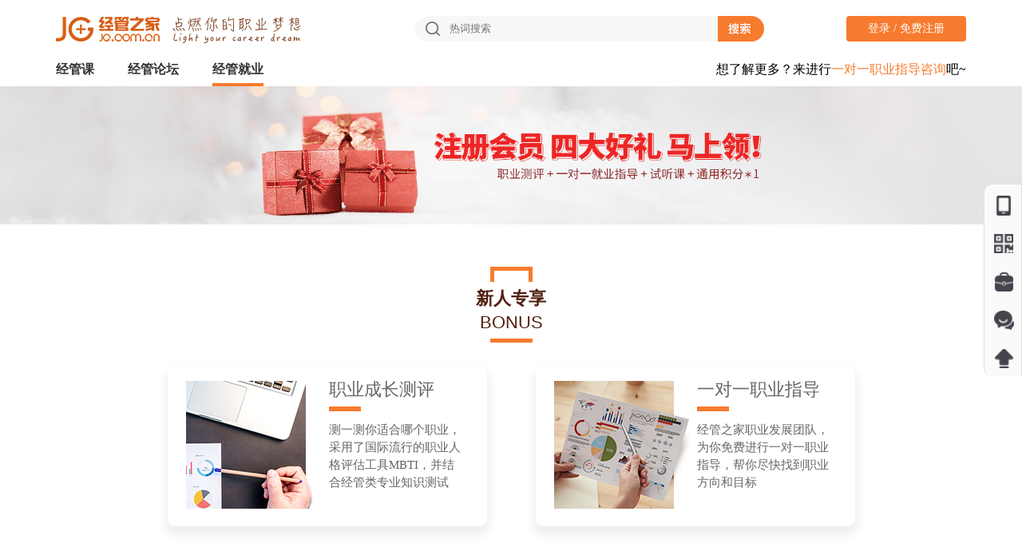

--- FILE ---
content_type: text/html; charset=UTF-8
request_url: https://www.pinggu.org/zhiye/newuser
body_size: 6751
content:
<!DOCTYPE html PUBLIC "-//W3C//DTD XHTML 1.0 Transitional//EN" "http://www.w3.org/TR/xhtml1/DTD/xhtml1-transitional.dtd">
<html xmlns="http://www.w3.org/1999/xhtml">
	<head>
		<meta charset="utf-8">
		<meta http-equiv="X-UA-Compatible" content="IE=edge">
		<meta name="viewport" content="width=device-width, initial-scale=1">
		<meta name="viewport" content="initial-scale=1, maximum-scale=1">
		<meta name="apple-mobile-web-app-capable" content="yes">
		<meta name="apple-mobile-web-app-status-bar-style" content="black">
		<title>新人专享</title>
		<script type="text/javascript" src="/static/zhiye/js/jquery.js"></script>
		<link href="/static/zhiye/css/reset.css" rel="stylesheet">
		<link href="/static/zhiye/css/style.css?v=2019122018" rel="stylesheet" type="text/css" />
	</head>
	<body>
		<div class="wrap">
			<div class="dh-dwdb">
				<div class="header2 fix">
					<div class="content">
						<div class="header2-1 fix">
							<div class="header2-1fl">
								<div class="logo"><img style=" width:130px; height:31px;" src="/static/zhiye/images/logo.png" /></div>
								<div class="logo"><img style=" width:160px; height:33px;" src="/static/zhiye/images/slogan.png" /></div>
							</div>
							<div class="header2-1fr">
																	<a href="http://passport.pinggu.org/login/index?appId=1&redirect=http%3A%2F%2Fwww.pinggu.org%2Fzhiye%2Fnewuser">登录 / 免费注册</a>
																<div class="input">
									<form action="http://www.peixun.net/main.php" method="GET" id="sform" target="_blank" style="height:100%;">
									<input type="hidden" name="mod" value="search">
									<input type="hidden" name="ac" value="index">
									<input type="hidden" name="charset" value="utf8">
									<input class="button" type="button" />
									<input class="input2" name="searchkey" placeholder="热词搜索" />
									<input type="image" src="/static/zhiye/images/sousuo3.png" style="position: absolute;" />
									</form>
								</div>
							</div>
						</div>

					</div>
				</div>
			</div>
			<div class="header2-2" style="margin-top: 65px;">
			<div class="content">
				<div class="nav">
					<ul>
						<li><a href="http://www.peixun.net/video/catid-47.html" target="_blank" class="blopk">经管课</a><div class="x-bk"></div></li>
						<li><a href="https://bbs.pinggu.org/" target="_blank" class="blopk">经管论坛</a><div class="x-bk"></div></li>
						<li class="on"><a href="/zhiye" class="blopk">经管就业</a><div class="x-bk"></div></li>
					</ul>
				</div>
				想了解更多？来进行<a href="http://jiuye.pinggu.org/" target="_blank">一对一职业指导咨询</a>吧~
			</div>
		</div>
			<div class="banner" style=" margin-bottom: 50px;">
				<div class="" style="width:100%;">
					<div class="xrzx-banner">
						<ul>
							<li><img src="/static/zhiye/images/xrzx-banner.png" style="height:auto;" /></li>
						</ul>
					</div>
				</div>
			</div>

			<div class="xr-zx fix" id="zhiye_fuwu">
				<div class="content">
					<div class="box-title" style=" margin: auto;">
						<h5>新人专享</h5>
						<span>BONUS</span>
					</div>
					<ul class="fix">
						<li>
							<a class="fix" href="https://bbs.pinggu.org/extend.php?mod=career" target="_blank">
								<div class="zy-fw-tu3" style="background:#fff;"><img src="/static/zhiye/images/newuser1.png" /></div>
								<div class="zy-fw-tu4">
									<p>职业成长测评<div class="xr-xz-btxhx"></div>
									</p>
									<span>测一测你适合哪个职业，采用了国际流行的职业人格评估工具MBTI，并结合经管类专业知识测试</span>
								</div>
							</a>
						</li>
						<li>
							<a class="fix" href="http://jiuye.pinggu.org/" target="_blank">
								<div class="zy-fw-tu3" style="background:#fff;"><img src="/static/zhiye/images/newuser2.png" /></div>
								<div class="zy-fw-tu4">
									<p>一对一职业指导<div class="xr-xz-btxhx"></div>
									</p>
									<span>经管之家职业发展团队，为你免费进行一对一职业指导，帮你尽快找到职业方向和目标</span>
								</div>
							</a>
						</li>
						<li>
							<a class="fix" href="http://www.peixun.net/main.php?mod=my&ac=order" target="_blank">
								<div class="zy-fw-tu3" style="background:#fff;"><img src="/static/zhiye/images/newuser3.png" /></div>
								<div class="zy-fw-tu4">
									<p>试听课<div class="xr-xz-btxhx"></div>
									</p>
									<span>进行完职业成长测评之后，我们为您准备了几节试听课，找找感觉吧</span>
								</div>
							</a>
						</li>
						<li>
							<a class="fix" href="https://bbs.pinggu.org/ext8_airdrop.php?ac=transaction&op=ext8_logs" target="_blank">
								<div class="zy-fw-tu3" style="background:#fff;"><img src="/static/zhiye/images/newuser4.png" /></div>
								<div class="zy-fw-tu4">
									<p>通用积分*1<div class="xr-xz-btxhx"></div>
									</p>
									<span>通用积分是个好东西，可以兑换论坛币，兑换课程，还可以...，先送你一个，后续可以在经管之家通过发贴和点赞来获取</span>
								</div>
							</a>
						</li>
					</ul>
					<div id="weilingqu" class="ling-qu">
						<a id="toastBtn">四大好礼 一键领取</a>
					</div>
					<div id="yilingqu" class="ling-qu" style="display:none;">
						<a style="border-radius:4px; background:rgba(192,183,181,1);background:linear-gradient(112deg,rgba(234,227,227,1) 0%,rgba(192,183,181,1) 100%);">已领取</a>
					</div>
				</div>
			</div>

<!--			<div class="box-v1 fix">-->
<!--				<div class="content">-->
<!--					<div class="map"><img src="/static/zhiye/images/map.png" /></div>-->
<!--					<div class="txt-box">-->
<!--						<div class="box-title">-->
<!--							<h5>联系我们</h5>-->
<!--							<span>CONTACT US</span>-->
<!--						</div>-->
<!--						<div class="box-v1-list">-->
<!--							<div id='warp'>-->
<!--								<div id="box">-->
<!--									<ul class="box-v1-ul">-->
<!--										-->
<!--										<li>-->
<!--											<div class="item fix">-->
<!--												<div class="itemfl" style="width:auto;">-->
<!--													<h4>北京校区&全国远程 15611220596</h4>-->
<!--													<p>北京市 海淀区 高粱桥斜街59号院中坤大厦1305</p>-->
<!--												</div>-->
<!--											</div>-->
<!--										</li>-->
<!--										-->
<!--										<li>-->
<!--											<div class="item fix">-->
<!--												<div class="itemfl" style="width:auto;">-->
<!--													<h4>全国线上同步 15611220596</h4>-->
<!--													<p>线上同步直播</p>-->
<!--												</div>-->
<!--											</div>-->
<!--										</li>-->
<!--										-->
<!--									</ul>-->
<!--								</div>-->
<!--								<div id="scrollBar" onselectstart="return false"></div>-->
<!--							</div>-->
<!--						</div>-->
<!--						<div class="shihe">全国多家校区 快看哪里适合你</div>-->
<!--					</div>-->
<!--				</div>-->
<!--			</div>-->
		</div>

		<div id="ft" style="border:none;">
			<!-- ft2015 S -->
			<!-- foot -->
			<div class="foot2015">
				<div class="foot-top"></div>
				<div class="footer2015 fix">
					<div class="footer-l">
						<div class="ft-l-top fix">
							<div class="ft-erweima">
							</div>
							<div class="ft-l-topr clearfix">
								<dl class="ft-dl-01" style="padding-left:15px;">
									<li><a href="https://bbs.pinggu.org/forum.php?mobile=yes">手机版</a>&nbsp&nbsp|</li>
									<li><a href="javascript:;" onclick="showWindow('miscreport_copy', 'misc.php?mod=report_copy&url='+REPORTURL);return false;">意见反馈</a>&nbsp&nbsp|</li>
									<li><a href="https://bbs.pinggu.org/misc.php?mod=faq" target="_blank">帮助</a>&nbsp&nbsp|</li>
									<li><a href="https://bbs.pinggu.org/thread-1075758-1-1.html" target="_blank">新手入门</a>&nbsp&nbsp|</li>
									<li><a href="https://bbs.pinggu.org/thread-933504-1-1.html" target="_blank">用户手册</a>&nbsp&nbsp|</li>
									<li><a href="https://bbs.pinggu.org/links.html" target="_blank">友情链接</a>&nbsp&nbsp|</li>
								</dl>
								<dl class="ft-dl-02">
									<li class="ft-logos"><a href="https://bbs.pinggu.org/" target="_blank"><img src="/static/zhiye/picture/renda-logo.png" alt="" /></a></li>
									<li class="ft-logos"><a href="http://www.peixun.net/" target="_blank"><img src="/static/zhiye/picture/peixun-logo.png" alt="" /></a></li>
									<li class="ft-logos"><a href="https://www.cda.cn/" target="_blank"><img src="/static/zhiye/picture/cda-logo.png" alt="" /></a></li>
								</dl>
							</div>
						</div>
						<div class="ft-l-text">
							<p>如有投资本站或合作意向，请联系（010-62719935）；<a href="https://bbs.pinggu.org/service_guanggao.php" target="_balnk" title="针对1000万经管师生和在职人群进行广告宣传">投放广告：13661292478（刘老师）</a></p>
							<p>客服QQ：<a href="tencent://message/?uin=2881989700&amp;Site=pinggu&amp;Menu=yes" target="_blank" title="点击直接给QQ发消息"
								 rel="nofollow">2881989700</a> 邮箱：service@pinggu.org 投诉或不良信息处理：（010-68466864）</p>

						</div>
					</div>
					<div class="footer-r">
						<div class="ft-tel"> 010-80442101</div>
						<div class="help">
							<ul>
								<li style="background:url(/static/zhiye/images/bangzhu.png) no-repeat left 55%"><a href="http://product.pinggu.org/contact.html"
									 target="_blank">联系我们</a></li>
								<li style="background:url(/static/zhiye/images/fuwu.png) no-repeat 5% 55%"><a href="https://bbs.pinggu.org/thread-4677718-1-1.html"
									 target="_blank">招聘英才</a></li>
								<li style="background:url(/static/zhiye/images/fankui.png) no-repeat left 55%"><a href="https://bbs.pinggu.org/thread-2492316-1-1.html#pid19647150"
									 target="_blank">合作加盟</a></li>
								<li style="background:url(/static/zhiye/images/pingtai.png) no-repeat 5% 55%"><a href="https://bbs.pinggu.org/service_guanggao.php"
									 target="_blank" title="针对1000万经管师生和在职人群进行广告宣传">广告服务</a></li>
							</ul>
						</div>
					</div>

				</div>
				<div style="width: 980px; margin: 20px auto 0;font-size: 14px;">
					<p class="ft-l-copy">京ICP备16021002-2号 京B2-20170662号
						<a target="_blank" href="http://www.beian.gov.cn/portal/registerSystemInfo?recordcode=11010802022788">
							<img src="/static/zhiye/picture/wangan.png">京公网安备 11010802022788号
						</a>
						论坛法律顾问：王进律师
						<a href="https://bbs.pinggu.org/z_banquan.php" target="_blank" rel="nofollow">知识产权保护声明</a> &nbsp;
						<a href="https://bbs.pinggu.org/z_mianze.php" target="_blank" rel="nofollow">免责及隐私声明</a>
					</p>
				</div>
			</div>
			<!-- ft2015 E -->


			<!-- 右侧漂浮 -->

		<div class="side">
			<ul>
				<li style="border-top-left-radius: 10px;" id="qqonline"><i class="bgs1"></i>
					<div class="yc-pfd" style="background: url(/static/zhiye/images/yc-kf.png) no-repeat top right;">
						<p>下载经管之家App</p>
						<img src="https://cdn.pinggu.org/static/2015/images/erweima01.png">
					</div>
				</li>
				<li class="shangqiao">
					<a href="javascript:;" rel="nofollow">
						<div><i class="bgs2"></i></div>
					</a>
					<div class="yc-pfd" style="background: url(/static/zhiye/images/yc-kf.png) no-repeat top right;">
						<p>扫码进入学道会</p>
						<img src="https://cdn.pinggu.org/static/2019/xdhwxapp.jpg">
					</div>
				</li>
				<li class="sideewm" onclick="$('html,body').animate({ scrollTop:$('#zhiye_fuwu').offset().top - 80 }, 500);"><i class="bgs3"></i>
					<div class="yc-pfd" style=" background: url(/static/zhiye/images/yc-cb.png) no-repeat top right;">
						<p style="line-height: 48px;">新人专享</p>
					</div>
				</li>
				<li class="sideetel"><i class="bgs4"></i>
					<div class="yc-pfd" style=" background: url(/static/zhiye/images/yc-kf.png) no-repeat top right;">
						<p style="line-height: 35px;">论坛客服</p>
						<div class="wykz-span"><img src="/static/zhiye/images/kefu@2x.png"><span>QQ客服：</span></div>
						<p style="line-height: 22px;">12368466864</p>
						<p style="line-height: 22px;">12380442101</p>
					</div>
				</li>
				<li style="border-bottom-left-radius: 10px;" class="sidetop" onClick="goTop()"><i class="bgs6"></i>
					<div class="yc-pfd" style="background: url(/static/zhiye/images/fh-db.png) no-repeat top right; width: 115px;">
						<p style="line-height: 48px;">返回顶部</p>
					</div>
				</li>
			</ul>
		</div>
		<script src="/static/zhiye/js/jquery-1.11.0.js" type="text/javascript" charset="utf-8"></script>
				<script>
			function goTop() {
				$('html,body').animate({
					scrollTop: 0
				}, 500)
			}
		</script>
		<!-- 结束  -->



			<!---jquery1.8.3库--->

			<script type="text/javascript" src="/static/zhiye/js/jquery.SuperSlide.2.1.1.js"></script>
			<script type="text/javascript" src="/static/zhiye/js/animate.js"></script>
			<script type="text/javascript" src="/static/zhiye/js/carousel.js"></script>
			<script type="text/javascript" src="/static/zhiye/js/popup.js"></script>
			<!---加载更多----->
			<script type="text/javascript">
				$(function() {
					var Accordion = function(el, multiple) {
						this.el = el || {};
						this.multiple = multiple || false;

						// Variables privadas
						var links = this.el.find('.link');
						// Evento
						links.on('click', {
							el: this.el,
							multiple: this.multiple
						}, this.dropdown)
					}

					Accordion.prototype.dropdown = function(e) {
						var $el = e.data.el;
						$this = $(this),
							$next = $this.next();

						$next.slideToggle();
						$this.parent().toggleClass('open');

						if (!e.data.multiple) {
							$el.find('.submenu').not($next).slideUp().parent().removeClass('open');
						};
					}

					var accordion = new Accordion($('#accordion'), false);
				});
			</script>
			<script>
				var _content = []; //临时存储li循环内容
				var moreload = {
					_default: 4, //默认显示图片个数
					_loading: 3, //每次点击按钮后加载的个数
					init: function() {
						var lis = $(".moreload .hidden li");
						$(".moreload ul.list").html("");
						for (var n = 0; n < moreload._default; n++) {
							lis.eq(n).appendTo(".moreload ul.list");
						}
						$(".moreload ul.list img").each(function() {
							$(this).attr('src', $(this).attr('realSrc'));
						})
						for (var i = moreload._default; i < lis.length; i++) {
							_content.push(lis.eq(i));
						}
						$(".moreload .hidden").html("");
					},
					loadMore: function() {
						var mLis = $(".moreload ul.list li").length;
						for (var i = 0; i < moreload._loading; i++) {
							var target = _content.shift();
							if (!target) {
								$('.moreload .more').html("<p>全部加载完毕...</p>");
								break;
							}
							$(".moreload ul.list").append(target);
							$(".moreload ul.list img").eq(mLis + i).each(function() {
								$(this).attr('src', $(this).attr('realSrc'));
							});
						}
					}
				}
				moreload.init();
			</script>



			<script>
				$(function() {
					//评分
					var starRating = 0;
					$('.photo span').on('mouseenter', function() {
						var index = $(this).index() + 1;
						$(this).prevAll().find('.high').css('z-index', 1)
						$(this).find('.high').css('z-index', 1)
						$(this).nextAll().find('.high').css('z-index', 0)
						$('.starNum').html((index * 2).toFixed(1) + '分')
					})
					$('.photo').on('mouseleave', function() {
						$(this).find('.high').css('z-index', 0)
						var count = starRating / 2
						if (count == 5) {
							$('.photo span').find('.high').css('z-index', 1);
						} else {
							$('.photo span').eq(count).prevAll().find('.high').css('z-index', 1);
						}
						$('.starNum').html(starRating.toFixed(1) + '分')
					})
					$('.photo span').on('click', function() {
						var index = $(this).index() + 1;
						$(this).prevAll().find('.high').css('z-index', 1)
						$(this).find('.high').css('z-index', 1)
						starRating = index * 2;
						$('.starNum').html(starRating.toFixed(1) + '分');
						<!-- alert('评分：'+(starRating.toFixed(1)+'分')) -->
					})
					<!-- //取消评分 -->
					<!-- $('.cancleStar').on('click',function () { -->
					<!-- starRating = 0; -->
					<!-- $('.photo span').find('.high').css('z-index',0); -->
					<!-- $('.starNum').html(starRating.toFixed(1)+'分'); -->
					<!-- }) -->
					<!-- //确定评分 -->
					<!-- $('.sureStar').on('click',function () { -->
					<!-- if(starRating===0) { -->
					<!-- alert('最低一颗星！'); -->
					<!-- } else { -->
					<!-- alert('评分：'+(starRating.toFixed(1)+'分')) -->
					<!-- } -->
					<!-- }) -->
				})
			</script>
			<script>
				$(function() {

					setSrollBar()
				})
			</script>
			<script>
				function setSrollBar() {
					var barHeight = $("#box").height() / $("#box")[0].scrollHeight;
					if (barHeight >= 1) {
						$("#scrollBar").css("display", "none")
					} else {
						$("#scrollBar").css("display", "block");
						$("#scrollBar").css("height", barHeight * 100 + "%");
						$("#box").on("scroll", function() {
							$("#scrollBar").css("top", (barHeight * $("#box").scrollTop()) + "px")
						});
						$("#scrollBar").on("mousedown", function(e) {
							e.stopPropagation();
							var start = e.pageY;
							var orginPostion = $("#scrollBar").css("top");
							$(document).mousemove(function(event) {
								var end = event.pageY;
								var move = end - start;
								var currPostion = parseFloat(orginPostion) + (end - start);
								if (currPostion <= 0) {
									$("#scrollBar").css("top", "0px")
								} else {
									if (currPostion + parseFloat($("#scrollBar").css("height")) >= parseFloat($("#warp").css("height"))) {
										$("#scrollBar").css("top", (parseFloat($("#warp").css("height")) - parseFloat($("#scrollBar").css(
												"height"))) +
											"px")
									} else {
										$("#scrollBar").css("top", currPostion + "px");
										$("#box").scrollTop(currPostion / barHeight)
									}
								}
							});
							$(document).mouseup(function(event) {
								$(document).off("mousemove")
							})
						})
					}
				};
			</script>
			<script>
				$("#guan-bi").click(function() {
					$(".header").hide();
				});
			</script>
			<script type="text/javascript">
				jQuery(".slideBox").slide({
					mainCell: ".bd ul",
					effect: "leftLoop",
					autoPlay: true
				});
			</script>

			<script>
				$('.kuuoo li').click(function() {
					var el_index = $(this).parent().find('li').index(this);
					$(this).parent().find('li').removeClass('on');
					$(this).addClass('on');
					$(this).parent().parent().parent().find(".dfkee").hide();
					$(this).parent().parent().parent().find(".dfkee").eq(el_index).show();
				});
			</script>
			<!-----<script type="text/javascript">
			$(document).ready(function() {
				$(".js-td ul li").hover(function() {
					$(".js-hd").slideUp().show();
				});
			});
		</script>--->



			<script>
				$(function() {
					var icons = {
						header: "ui-icon-circle-arrow-e",
						activeHeader: "ui-icon-circle-arrow-s"
					};
					$("#accordion").accordion({
						icons: icons
					});
					$("#toggle").button().click(function() {
						if ($("#accordion").accordion("option", "icons")) {
							$("#accordion").accordion("option", "icons", null);
						} else {
							$("#accordion").accordion("option", "icons", icons);
						}
					});
				});
			</script>
			<script type="text/javascript" src="/static/zhiye/js/popup.js"></script>
			<script type="text/javascript">
				var img = './image/tsIcon1.png';

				function confirmData() {
					console.log('tihsi')
				}

				var toastBtn = document.getElementById('toastBtn');
				var Popup = new Popup();

				toastBtn.addEventListener('click', function() {
					$.ajax({
						url: '/zhiye/newuser/getall?n=' + Math.random(),
						type: 'GET',
						dataType: 'json',
						success: function(response) {
							if(response.code == 'success'){
								$("#weilingqu").hide();
								$("#yilingqu").show();
							}
							Popup.toast(response.msg, 5);
						}
					});
				})
			</script>



	</body>
</html>


--- FILE ---
content_type: text/css
request_url: https://www.pinggu.org/static/zhiye/css/reset.css
body_size: 1058
content:
@charset "utf-8";
html, body, div, span, applet, object, iframe,
h1, h2, h3, h4, h5, h6, p, blockquote, pre,
a, abbr, acronym, address, big, cite, code,
del, dfn, em, img, ins, kbd, q, s, samp,
small, strike, strong, sub, sup, tt, var,
b, u, i, center,
dl, dt, dd, ol, ul, li,
fieldset, form, label, legend,
table, caption, tbody, tfoot, thead, tr, th, td,
article, aside, canvas, details, embed, 
figure, figcaption, footer, header, hgroup, 
menu, nav, output, ruby, section, summary,
time, mark, audio, video {
	margin: 0;
	padding: 0;
	font-size: 100%;
	font: inherit;
	

}
/* HTML5 display-role reset for older browsers */
article, aside, details, figcaption, figure, 
footer, header, hgroup, menu, nav, section {
	display: block;
}
body {
	line-height: 1;
}
ol, ul {
	list-style: none;
}
blockquote, q {
	quotes: none;
}
blockquote:before, blockquote:after,
q:before, q:after {
	content: '';
	content: none;
}
table {
	border-collapse: collapse;
	border-spacing: 0;
	
}
img{ border:0;}

input,textarea:focus {outline: none;}

*{margin:0; padding:0; list-style:none; }
.img-responsive{ width:100%;}
/**
* 中文小于 12px 可读性很差
* 1. 统一 IE 6-7 中字体大小
* 2. 统一 Firefox 4+，Safari 5 和 Chrome 中「section」和「article」内的字体大小
*/
h1, h2, h3, h4, h5, h6 {
  font-weight: normal;
}
/* 清除浮 动*/
.fix {
    *zoom: 1;
}

.fix:after {
    content: " ";
    display: block;
    height: 0;
    clear: both;
    visibility: hidden;
    font-size: 0;
}


/************定位***********/
.po-r{ position: relative;}
.po-a{ position: absolute;}
.po-f{ position: fixed;}


/************左右浮动***********/
.fl { float: left; }
.fr { float: right; }

/*
*@ Name:       CSS 三角形组件
*@ Author:     一丝
*@ Usage:
*/

/* for html5 all transition */
*:link, *:visited, *:hover, *:active, *:focus{
-webkit-transition:color .35s linear,background-color .35s linear,border-color .35s linear;
transition:color .35s linear,background-color .35s linear,border-color .35s linear;}



--- FILE ---
content_type: text/css
request_url: https://www.pinggu.org/static/zhiye/css/style.css?v=2019122018
body_size: 10315
content:
@charset "utf-8";/* CSS Document */* {-webkit-box-sizing:border-box;-moz-box-sizing:border-box;box-sizing:border-box;}
body,div,ul,ol,li,dl,dt,dd,h1,h2,h3,h4,h5,h6,form,input,textarea,p {margin:0px;padding:0px;font-family:"Microsoft Yahei";font-weight:normal;color:#000;}
body {background:#ffffff;min-width:1200px;}
ul {list-style:none;}
img,a img {border:0px;border:none;}
a {text-decoration:none;outline:none;blr:expression(this.onFocus=this.blur());}
a {    text-decoration: none;    color:     #444;}
a.hidefocus {outline:none}
a:hover {text-decoration:underline;text-decoration:none;}
label {margin-bottom:0;font-weight:normal;}
input {border:0;outline:none;/*去除蓝色边框*/}
.content {width:1140px;margin:0 auto;}
.box-v1 {background:#fff7f4;padding:50px 0px;}
.box-v1 .map {float:left;width:480px;}
.box-v1 .map img {width:100%;}
.box-v1 .txt-box {width:560px;float: left;margin-left: 25px;}
.box-title {background:url(../images/title.png) no-repeat center top;padding-top:25px;width:170px;text-align:center;}
.box-title h5 {font-size:22px;font-weight:bold;color:rgba(81,31,15,1);line-height:30px;}
.box-title span {font-size:22px;font-family:Arial;font-weight:400;color:rgba(81,31,15,1);line-height:30px;display:block;background:url(../images/title1.png) no-repeat center bottom;padding-bottom:10px;}
.box-v1-list {background:#e7dfdc;width:100%;height:260px;padding: 15px 0px;margin-top:20px;}
#warp {height:230px;width:545px;overflow:hidden;position:relative;}
#box {height:100%;overflow-x:hidden;overflow-y:auto;margin-right:-25px;padding: 10px 0px;}
#scrollBar {height:100%;width:5px;position:absolute;right:0;top:0;border-radius:5px;background-color:#b9b2b0;opacity:0.7;cursor:pointer;}
#scrollBar:hover {background-color:#b9b2b0;}
.box-v1-ul {width:540px;}
.box-v1-ul li { padding:10px 0px;15px;padding-left: 17px;}
.box-v1-ul li:hover{ background:#E1D8D4;}
.box-v1-ul li .item .itemfl {width:300px;float:left;}
.box-v1-ul li .item .itemfl h4 {color:#282828;font-size:16px;font-weight:bold;line-height:30px;background:url(../images/dz.png) no-repeat center left;padding-left:20px;}
.box-v1-ul li .item .itemfl p {color:##282828;font-size:14px;line-height:25px;}
.box-v1-ul li .item .itemfr {width:220px;float:right;}
.box-v1-ul li .item .itemfr span {float:left;font-size:14px;color:#282828;font-weight:bold;line-height:30px;margin-left:20px;}
.shihe {text-align:right;line-height:30px;color:#878787;font-size:14px;}
.header {width:100%;position:relative;}
.slideBox {overflow:hidden;position:relative;}
.slideBox .hd {height:15px;overflow:hidden;position:absolute;left:464px;z-index:1;bottom:-30px;}
.slideBox .hd ul {overflow:hidden;zoom:1;float:left;}
.slideBox .hd ul li {float:left;width:10px;height:10px;text-align:center;background:#C2C2C2;cursor:pointer;border-radius:50%;margin:0px 5px;margin-right:2px;}
.slideBox .hd ul li.on {background:#f00;color:#fff;}
.slideBox .bd {position:relative;height:100%;z-index:0;}
.slideBox .bd ul {height:100%;}
.slideBox .bd li {zoom:1;vertical-align:middle;height:100%;}
.slideBox .bd img {width:100%;display:block;min-height:100%;}
.tempWrap {height:100%;max-height:500px;margin:0 auto;}
.banner img{width:100%;}
#guan-bi { color: #fff;
    font-size: 24px;
    cursor: pointer;
    margin-top: 10px;
    position: absolute;
    top: 0px;
    left: 50%;
    z-index: 9999;
    margin-left: 555px;}
.header2 {width:100%;bo1x-shadow:0px 1px 0px 0px rgba(28,28,28,0.06);}
.header2-1 {width:100%;line-height:66px;}
.header2-1fl {float:left;}
.header2-1fl .logo {float:left;padding-top:21px;margin-right:16px;}
.nav {float:left;margin-left:0;}
.nav ul li {text-align:center;color:#999;font-size:16px;font-weight: bold;float:left;position:relative; margin-right: 42px;}
.nav ul li .x-bk {width:100%;height:4px;background:#F77B2F;position:absolute;bottom:0px;left:0;display:none;}
.nav ul li:hover .x-bk{background:#F77B2F; display:block;}
.nav ul li.on div {display:block;}
.nav ul li:hover {back1ground:#F77B2F;color:#F77B2F;}
.nav ul li a.blopk{ display: block; color:#333333;}
.nav ul li a.blopk:hover{color:#F77B2F;}
.header2-1fr {float:right;padding-top:20px;}
.header2-1fr a {float:right;width:150px;height:32px;background:rgba(247,123,47,1);border-radius:4px;display:block;line-height:32px;text-align:center;color:#fff;font-size:14px;}
.header2-1fr .input {float:right;width:420px;height:32px;background:rgba(247,247,247,1);border-radius:16px;margin-right:120px;}
.header2-1fr .input input.input2 {float:left;width:80%;background:none;height:100%;}
.header2-1fr .input input.button {float:left;width:43px;height:100%;background:url(../images/sousuo.png) no-repeat center center;}
.header2-2 {width:100%;text-align:right;color:#303030;font-size:16px;line-height:43px;margin-top: 105px;}
.header2-2 a {color:#F77B2F;}
.lhtz-jyb {width:100%;}
.lhtz-jyb-fl {float:left;width:840px;}
.lhtz-jyb-fr {float:right;width:280px;}
.lhtz-jyb-qh {width:100%;margin-bottom:50px;}
.lhtz-jyb-qh ul {background:#F9F9F9;}
.lhtz-jyb-qh ul li {width:11.11%;float:left;line-height:49px;text-align:center;position:relative;height:49px;}
.lhtz-jyb-qh ul li .qh-dxzzt {width:90px;height:2px;background:rgba(247,123,47,1);position:absolute;bottom:0px;left:0px;display:none;}
.lhtz-jyb-qh ul li.on .qh-dxzzt {display:block;}
.lhtz-jyb-bt {width:100%;font-size:28px;color:#000000;line-height:70px;margin-top:7px;font-weight:bold;}
.lhtz-jyb-bt div {float:right;font-size:14px;color:#808080;font-weight:100;line-height:65px;padding-top:10px;}
.ke-cjj {width:100%;}
.ke-cjj-fl {float:left;width:390px;height:241px;}
.ke-cjj-fr {float:right;width:420px;}
.ke-cjj-fr p {font-size:18px;color:#272727;font-weight:bold;margin-top:15px;margin-bottom:23px;}
.ke-cjj-fr ul li {font-size:13px;color:#272727;line-height:26px;}
.kc-ts {width:100%;}
.kc-ts ul {margin:0;width:410px; float:left;}
.kc-ts ul li {padding:20px;background:rgba(255,255,255,1);box-shadow:0px 8px 14px 2px rgba(0,0,0,0.18);border-radius:16px;width:410px;float:left;margin-bottom:20px; }
.kc-ts ul li:hover{background: #f4f4f4;}
.kc-ts1 {width:100%;}
.kc-ts1-fl {height:auto;width:40px;float:left;}
.kc-ts1-fr {float:left;width:302px;margin-left:20px;}
.kc-ts1-fr p {font-size:18px;color:#000000;}
.kc-ts1-fr span {font-size:14px;color:#000000;line-height:26px;margin-top:20px;display:block;}
.qie-hauntu {width:40px;height:40px;display:flex;align-items:center;}
.qie-hauntu img {width:100%;height:100%;}
.pinpai_biaoti {color:#b9b9b9;text-align:center;padding-top:40px;font-size:16px;}
.pinpai_biaotia {text-align:center;font-size:14px;color:#b9b9b9;padding:20px 0;font-weight:bold;}
.pinpai_biaotia a {padding:0 20px;color:#b9b9b9;text-decoration:none;}
.pinpai_biaotia a:hover {color:#fff;}
.kc-dg {width:100%;height:auto;min-height: 576px;background:url(../images/kc-da-bj.png) no-repeat top left;background-size:100%;}
.sg-kc {width:100%;padding-top:29px;}
.sg-kc ul li {width:100%;padding-left:41px;}
.kcbt-sk1 {color:#000000;font-size:41px;font-weight:bold;width:100%;margin-top:15px;cursor: pointer;}
.sg-kc ul li span.biaoti12 {font-size:22px;color:#000000;padding-top:15px;margin-left:10px;}
.xk-bm {width:100%;background:rgba(255,255,255,1);box-shadow:0px 8px 14px 2px rgba(0, 0, 0, 0.18);border-radius:16px;padding-bottom:11px;}
.xk-bm-fl {float:left;}
.xk-bm-fl img {width:235px;height:267px;border-radius:16px;margin-left:80px;margin-right:18px;}
.xk-bm-fr {float:left;width:495px;padding-top:45px;}
.xk-bm-fr a {width:180px;height:41px;display:block;font-size:14px;color:#fff;font-family:Noto Sans S Chinese;font-weight:400;line-height:41px;text-align:center;margin-top:29px;background:#f77b2f;background: linear-gradient(to right, #f77b2f 0%,#f7552f 100%);filter: progid:DXImageTransform.Microsoft.gradient(GradientType = 1, startColorstr = #f77b2f, endColorstr = #f7552f);}



.xk-bm-fr a:hover {background:#f7552f;background: linear-gradient(to right, #f46c19 0%,#f43c11 100%);filter: progid:DXImageTransform.Microsoft.gradient(GradientType = 1, startColorstr = #f46c19, endColorstr = #f43c11);}


.xk-bm-fr ul li {color:#000000;font-size:15px;line-height:30px;}
.kc-wd {width:100%;}
.kc-wd ul {margin-left:-48px;margin-right:-48px;}
.kc-wd ul li {width:367px;float:left;margin:0px 48px;padding-bottom: 30px;}
.kc-wd ul li p {font-size:16px;color:#000000;font-weight:bold;margin-bottom:15px;line-height:30px;}
.kc-wd ul li div {font-size:16px;color:#000000;line-height:30px;}
.kc-wd ul li div span {font-weight:bold;}
.js-td {width:100%;}
.js-td ul li {width:260px;float:left;height:380px;box-shadow:0px 8px 14px 2px rgba(0,0,0,0.18);border-radius:16px;margin:0px 12px;overflow:hidden;position:relative;}
.js-td-tp {width: 260px;
    height: 256px;
    background: #fff;}
.js-td-tp img{width:260px;;height:256px;}
.js-td-tpx {width:100%;background:#fff;padding:0px 27px;}

.js-td-tpx p {margin-top:20px;margin-bottom:17px;font-size:18px;font-family:Noto Sans S Chinese;font-weight:bold;color:rgba(0,0,0,1);}
.js-td-tpx span {font-size:18px;font-family:Noto Sans S Chinese;font-weight:400;color:rgba(0,0,0,1);line-height:26px;}
.js-hd {width:100%;height:100%;background:rgba(247,85,47,1);background:linear-gradient(0deg,rgba(247,123,47,1) 0%,rgba(247,85,47,1) 100%);border-radius:16px;position:absolute;top:0px;left:0px;padding:0px 31px;padding-top:29px;}
.js-hd h4 {font-size:18px;font-family:Noto Sans S Chinese;font-weight:bold;color:rgba(255,255,255,1);line-height:26px;margin-bottom:20px;}
.js-hd p {font-size:14px;font-family:Noto Sans S Chinese;font-weight:400;color:rgba(255,255,255,1);line-height:26px;}
.js-td ul {margin-left:-10px;margin-right:-10px;}
.lc-ts {width:100%;padding:0px 30px;}
.lc-ts ul li {width:161px;padding-bottom:25px;float:left;margin:0px 16px;}
.zhe-ge-tu {width:100%;}
.zhe-ge-tu p {font-size:18px;color:#333333;margin-bottom:10px;display:block;text-align:center;}
.zhe-ge-tu span {font-size:14px;color:#6E6E6E;display:block;text-align:center;}
.zheng-shu {width:100%;}
.zheng-shu-fl {float:left;width:466px;background:url(../images/zheng-shu.png) no-repeat;background-size:cover;height:447px;}
.zheng-shu-fr {float:right;}
.zs-tp {    width: 430px;
    height: 416px;
    display: table-cell;
    padding-top: 16px;
    padding-left: 30px;
    text-align: center;
    vertical-align: middle;}
.zs-tp img{max-width: 400px;
    max-height: 400px;    box-shadow: 0px 8px 14px 2px rgba(0,0,0,0.18);}
.zheng-shu-fr {float:left;padding-top:30px;}
.zheng-shu-fr ul li {width:370px;}
.zheng-shu-fr ul li p {font-size:16px;font-family:Noto Sans S Chinese;font-weight:900;color:rgba(0,0,0,1);margin-bottom:10px;margin-top:19px;}
.zheng-shu-fr ul li span {font-size:12px;font-family:Noto Sans S Chinese;font-weight:400;color:rgba(0,0,0,1);line-height:20px;}
.kc-yh {width:100%;background:url(../images/kc-yh-bj.png) no-repeat;background-size:100%;height:328px;}
.kc-yh-wz {width:420px;height:65px;font-size:14px;font-family:Noto Sans S Chinese;font-weight:400;color:rgba(42,42,42,1);line-height:25px;float:right;margin-top:92px;margin-right:95px;}
.kc-yh-wz p {font-size:14px;font-family:Noto Sans S Chinese;font-weight:400;color:rgba(42,42,42,1);line-height:25px;}
.kc-yh a {background:#f77b2f;background: linear-gradient(to right, #f77b2f 0%,#f7552f 100%);filter: progid:DXImageTransform.Microsoft.gradient(GradientType = 1, startColorstr = #f77b2f, endColorstr = #f7552f);width:180px;height:41px;display:block;font-size:14px;color:#fff;font-family:Noto Sans S Chinese;font-weight:400;line-height:41px;text-align:center;margin-top:29px;float:right;margin-top:49px;margin-right:215px;}
.kc-yh a:hover {background:#f7552f;background: linear-gradient(to right, #f46c19 0%,#f43c11 100%);filter: progid:DXImageTransform.Microsoft.gradient(GradientType = 1, startColorstr = #f46c19, endColorstr = #f43c11);}
.xue-xq {width:100%;font-size:14px;font-family:Noto Sans S Chinese;font-weight:400;color:rgba(153,153,153,1);line-height:20px;border-bottom:1px solid #8A8A8A;padding-bottom:9px;padding-top:4px;}
.xue-xq span {font-size:22px;font-family:Noto Sans S Chinese;font-weight:bold;color:rgba(0,0,0,1);line-height:16px;margin-right:14px;}
.xue-xq2 {width:100%;}
.xue-xq2 ul li {width:100%;margin-top:20px;float:left;}
.xx-q {width:50px;height:50px;background:rgba(230,230,230,1);border-radius:50%;margin-right:7px;float:left;}
.kexgq {float:left;width:156px;}
.kexgq p.p-bt {font-size:16px;font-family:Noto Sans S Chinese;color:#000000;line-height:16px;margin-top:6px;margin-bottom:8px;font-weight:bold;}
.xue-xq2 ul li:hover .kexgq p.p-bt {color:#F77B2F;}
.kexgq p.p-nr {font-size:13px;font-family:Noto Sans S Chinese;font-weight:400;color:rgba(153,153,153,1);line-height:16px;width:156px;overflow:hidden;height:16px;}
.xiao-ewm {width:33px;height:33px;float:right;margin-top:11px;position:relative;}
.yc-tcd-ewm {z-index:9;background:url(../images/hc-ewm.png) no-repeat;background-size:cover;width:123px;height:129px;position:absolute;padding-top:25px;padding-bottom:30px;padding-left:25px;padding-right:24px;top:15px;right:-10px;/*display:none;*/}

/**.xue-xq2 ul li:hover .xiao-ewm .yc-tcd-ewm {display:block;}**/

.yc-tcd-ewm img {width:100%;height:100%;}
.zy-fw {width:100%;margin-top:72px;}
.zy-fw ul {width:1040px;margin:auto;margin-top:35px;}
.zy-fw ul li {width:460px;float:left;margin:0px 30px;}
.zy-fw ul li a {width:100%;display:block;padding:17px 0px 18px 19px;background:rgba(255,255,255,1);box-shadow:0px 8px 14px 2px rgba(0,0,0,0.07);border-radius:16px;}
.zy-fw-tu {width:160px;height:120px;background:#8A8A8A;float:left;margin-right:15px;}
.zy-fw-tu2 {float:left;}
.zy-fw-tu2 p {font-size:22px;color:#511F0F;margin-top:37px;margin-top: 10px;  margin-bottom: 13px;}
.zy-fw-tu2 span {color:#511F0F;font-size:15px;margin-top:10px;display:block; width:250px; line-height: 1.5;}
.zy-fw ul li a:hover {background:rgba(255,255,255,1);box-shadow:0px 8px 14px 2px rgba(0,0,0,0.18);}
.zy-fw ul li a:hover .zy-fw-tu2 p {color:#F77B2F; }
.zy-fw2 p {font-size:14px;color:#511F0F;display:block;text-align:center;color:#511F0F;margin-top:18px;margin-bottom:33px;}
/* 下面是前/后按钮代码，如果不需要删除即可 */
.slideBox .prev {position:absolute;left:0%;top:50%;margin-top:-25px;display:block;width:60px;height:60px;background:url(../images/left.png) no-repeat;filter:alpha(opacity=50);opacity:0;background-size:cover;}
.slideBox .next {position:absolute;left:3%;top:50%;margin-top:-25px;display:block;width:60px;height:60px;background:url(../images/right.png) no-repeat;filter:alpha(opacity=50);opacity:0;background-size:cover;}
.slideBox .next {left:auto;right:0%;}
.slideBox:hover .prev,.slideBox:hover .next {filter:alpha(opacity=100);opacity:1;}
.slideBox .prevStop {display:none;}
.slideBox .nextStop {display:none;}
.zy-fw2 {width:100%;margin-top:72px;padding-bottom:50px;}
.lun-boxdz {width:100%;height:60px;background:rgba(0,0,0,1);opacity:0.4;border-radius:16px;position:absolute;bottom:0px;left:0px;padding-left:30px;line-height:60px;color:#fff;font-size:20px;}
.bd-yuanjiao {border-radius:16px;}
.bd-yuanjiao ul {width:100%;height:100%;}
.bd-yuanjiao ul li {width:100%;height:100%;position:absolute;border-radius: 16px;}
.bd-yuanjiao ul li a {width:100%;height:100%;}
.bd-yuanjiao ul li img {width:100%;height:100%;}
.bao-xue-hui {width:100%;background:url(../images/bao-xue-hui.png) no-repeat top center;padding-top:27px;background-size:1924px 600px;padding-bottom:98px;margin-top:50px;}

.you-xiu-xy {width:100%;padding-top:63px;}
.you-xiu-xy2 {width:100%;margin-bottom:16px;}
.you-xiu-xy2 ul {width:1050px;margin:auto;padding-top:75px;}
.you-xiu-xy2 ul li {width:280px;margin:0px 35px;background:rgba(255,255,255,1);box-shadow:0px 9px 22px 2px rgba(190,195,214,0.34);border-radius:16px;padding-bottom:17px;float:left;margin-bottom:87.5px;}
.yxxy-wz1 {width:100%;position:relative;}
.yxxy-wz1-tu img {width:100%;height:100%;}
.yxxy-wz1-tu {position:absolute;top:-39px;left:18px;width:100px;height:100px;border-radius:50%;overflow:hidden;}
.yxxy-wz1-tu2 {width:50%;float:right;}
.yxxy-wz1-tu2 p {width:100%;float:right;font-size:18px;color:#511F0F;font-weight:bold;display:block;margin-top:12px;}
.yxxy-wz1-tu2 span {width:100%;float:right;font-size:14px;color:#511F0F;display:block;margin-top:13px;}
.yxxy-wz2 {width:100%;font-size:88px;font-family:Noto Sans S Chinese;font-weight:normal;color:rgba(14,124,211,1);opacity:0.2;height:40px;margin-top:11px;}
.yxxy-wz2 img {margin-left:6px;width:30px;height:25px;}
.yxxy-wz3 {width:100%;font-size:14px;color:#6E6E6E;padding:0px 30px;line-height:22px;}
/**左侧漂浮***/
.zuoc-piaof {position:fixed;left:0px;top:133px;background: #F8F8F8;width:40px;height: auto;border: 1px solid #ccc; border-left:none;}
.zuoc-piaof2 {position:absolute;left: 0;top:-1px;background:#F8F8F8;width:150px;height: auto;border: 1px solid #ccc; border-left:none;display:none;}
.zuoc-piaof ul {}
.zuoc-piaof ul li {text-align:left;padding:7px 0px; he1ight: 45px;lin1e-height: 45px;}
.zuoc-piaof2 ul li {width:100%;padding: 7px 0px;font-size:16px;}
.zuoc-piaof ul li img,.zuoc-piaof2 ul li img{ width:22px; height:22px; margin-left: 8px;}
.zuoc-piaof2 ul li span{ line-height: 22px;vertical-align: top; margin-left: 5px;font-size: 14px;display: inline-block;
    height: 22px;
    width: 108px;    overflow: hidden;}
.zuoc-piaof ul li.on{ background:#f5e9e3;}
.zuoc-piaof2 ul li a {color:#525252;}
.zuoc-piaof2 ul li:hover {background:#EDEBE8;}
.zuoc-piaof2 ul li.on {background:#f5e9e3;}
/* .zuoc-piaof:hover .zuoc-piaof2 {display:block;} */
.zhakai-neir {width:800px;padding:20px;background:rgba(245,245,245,1);opacity:0.76;margin-top:20px; display:none;}

/* .sg-kc ul li:hover .zhakai-neir { display:block;} */

.zhakai-neir span {padding-left:0px !important;font-size:14px;font-family:Noto Sans S Chinese;font-weight:400;color:rgba(0,0,0,1);line-height:25px;display:block;}
[class^='imghvr-'],[class*=' imghvr-'] {position:relative;display:inline-block;margin:0px;max-width:100%;color:#fff;overflow:hidden;-webkit-backface-visibility:hidden;backface-visibility:hidden;-moz-osx-font-smoothing:grayscale;-webkit-transform:translateZ(0);transform:translateZ(0);}
[class^='imghvr-'] figcaption,[class*=' imghvr-'] figcaption {background-color:rgba(247,85,47,1);padding:30px;position:absolute;top:0;bottom:0;left:0;right:0;}
[class^='imghvr-'] a,[class*=' imghvr-'] a {position:absolute;top:0;bottom:0;left:0;right:0;z-index:1;}
[class^='imghvr-'],[class*=' imghvr-'],[class^='imghvr-']:before,[class^='imghvr-']:after,[class*=' imghvr-']:before,[class*=' imghvr-']:after,[class^='imghvr-'] *,[class*=' imghvr-'] *,[class^='imghvr-'] *:before,[class^='imghvr-'] *:after,[class*=' imghvr-'] *:before,[class*=' imghvr-'] *:after {-webkit-box-sizing:border-box;box-sizing:border-box;-webkit-transition:all 0.35s ease;transition:all 0.35s ease;}
/* imghvr-slide-*   ----------------------------- */[class^='imghvr-slide-']:hover figcaption,[class*=' imghvr-slide-']:hover figcaption {transform:translate(0,0);-ms-transform:translate(0,0);-moz-transform:translate(0,0);-webkit-transform:translate(0,0);-o-transform:translate(0,0);}
/* imghvr-slide-up   ----------------------------- */.imghvr-slide-up figcaption {transform:translateY(100%);-ms-transform:translateY(100%);-moz-transform:translateY(100%);-webkit-transform:translateY(100%);-o-transform:translateY(100%);background-color:rgba(247,85,47,1);}
.sb-qh {width:100%;padding-left:44px;padding-top:27px;}
.sb-qh1 {width:100%;}
.sb-qh1-fl {float:left;width:51px;height:1px;background:rgba(183,183,183,1);margin-top:5px;margin-bottom:5px;}
.sb-qh1-fr {float:right;margin-right:47px;font-size:14px;font-family:Arial;font-weight:bold;color:rgba(183,183,183,1);line-height:16px;}
.sb-qh2 {width:100%;margin-top:16px;}
.sb-qh2-fl {float:left;color:#3B2010;font-size:22px;font-weight:bold;}
.sb-qh2-fr {float:right;font-size:16px;font-family:Noto Sans S Chinese;font-weight:400;color:rgba(54,54,54,1);line-height:16px;margin-right:46px;}
.sb-qh3 {width:100%;margin-top:13px;}
.sb-qh3-fl {float:left;}
.sb-qh3-fl span {float:left;line-height:40px;color:#3B2010;font-size:14px;}
.dzx-tx {width:40px;height:40px;float:left;overflow:hidden;background:#000;border-radius:50%;margin-right:7px;}
.dzx-tx img {width:100%;}
.sb-qh4 {font-size:77px;font-family:Noto Sans S Chinese;font-weight:900;color:rgba(54,54,54,1);line-height:86px;opacity:0.05;width:100%;text-align:right;padding-right:51px;}
.sb-qh5 {width:100%;margin-top:22px;}
.sb-qh5-fl {float:left;margin-right:36px;}
.sb-qh5-fl img {width:18px !important;height:18px !important;float:left;}
.sb-qh5-fl span {font-size:14px;font-family:Noto Sans S Chinese;font-weight:400;color:rgba(54,54,54,1);line-height:16px;margin-left:6px;}
.sb-qh5-ff-bak {float:right;font-size:26px;font-family:Noto Sans S Chinese;font-weight:bold;color:rgba(247,123,47,1);line-height:42px;padding-right:47px;margin-top:-72px;}
.sb-qh5-ff {    font-size: 26px;
    font-family: Noto Sans S Chinese;
    font-weight: bold;
    color: rgba(247,123,47,1);
    line-height: 42px;
    position: absolute;
    right: 55px;
    bottom: 54px;}
.sb-qh5-ff span {font-size:40px;font-family:Noto Sans S Chinese;font-weight:bold;color:rgba(247,123,47,1);line-height:42px;}
#starRating .photo span {position:relative;display:inline-block;width:22px;height:22px;overflow:hidden;margin-right:8px;cursor:pointer;}
#starRating .photo span:last-child {margin-right:0px;}
#starRating .photo span .nohigh {position:absolute;width:22px;height:22px;top:0;left:0;background:url("../images/star.png");background-size:100%;}
#starRating .photo span .high {position:absolute;width:22px;height:22px;top:0;left:0;background:url("../images/star1.png");background-size:100%;}
#starRating .starNum {font-size:26px;color:#de4414;margin-top:4px;margin-bottom:10px;}
#starRating .bottoms {height:54px;border-top:1px solid #d8d8d8;}
#starRating .photo {margin-top:4px;}
#starRating .bottoms a {margin-bottom:0;}
#starRating .bottoms .garyBtn {margin-right:57px!important;}
#starRating .bottoms a {width:130px;height:35px;line-height:35px;border-radius:3px;display:inline-block;font-size:16px;transition:all 0.2s linear;margin:16px 0 22px;text-align:center;cursor:pointer;}
.garyBtn {margin-right:60px!important;background-color:#e1e1e1;color:#999999;}
.blueBtn {background-color:#1968b1;color:#fff;}
.blueBtn:hover {background:#0e73d0;}
/****.hidden {display:none;}***/
.moreload {width:100%}
.moreload ul.list {overflow:hidden;}
.moreload ul.list li {width:100%;}
.moreload .more {overflow:hidden;text-align:center;width: 100%; text-align: left;}



.moreload .more a {display:block;width:180px;height:46px;border:1px solid rgba(233,76,48,1);font-size:16px;font-family:Noto Sans S Chinese;font-weight:400;color:rgba(233,76,48,1); line-height:46px;margin-top: 35px;margin-left: 40px;text-align: center;}
.moreload .mores {overflow:hidden;}
.moreload .mores a {display:block;width:180px;height:46px;border:1px solid rgba(233,76,48,1);font-size:16px;font-family:Noto Sans S Chinese;font-weight:400;color:rgba(233,76,48,1); line-height:46px;}




.dj-ctc {display:none;position:fixed;top:0%;left:0%;width:100%;height:100%;background-color:black;z-index:1001;-moz-opacity:0.8;opacity:.30;filter:alpha(opacity=88);}
.tcd-nr {display:none;position:fixed;top:31%;left:33%;background-color:white;z-index:1002;overflow:auto;width: 510px; padding-bottom:40px; border-radius:16px;}

.tcd-nr a{ position:absolute; top:30px; right:29px;}
.tcd-nr1{ width:100%; text-align:center;font-size:24px;font-family:Noto Sans S Chinese;font-weight:400;color:rgba(50,50,50,1);line-height:24px; margin-top:31px;}
.tcd-nr2{ width:100%; padding:0px 30px; margin-top:30px;}
.tcd-nr2-fl{ width:187px; height:187px;background:rgba(197,197,197,1); float:left;}
.tcd-nr2-fr{ float:right; width:242px; margin-right:1px;}
.tcd-nr2-fr p{font-size:18px;font-family:Noto Sans S Chinese;font-weight:400;color:rgba(37,37,37,1);line-height:28px;}
.tcd-nr2-fr span{font-size:14px;font-family:Noto Sans S Chinese;font-weight:400;color:rgba(170,170,170,1);line-height:22px;display: block;margin-top: 10px;}
.tc-erwm{width:80px;height:80px;background:rgba(197,197,197,1); float:right;margin-top: 20px;}
.xrzx-banner{ width:100%; height:100%;}
.xrzx-banner ul{ width:100%; height:100%;}
.xrzx-banner ul li{ width:100%; height:100%;}
.xrzx-banner ul li img{ width:100%; height:100%;}

.xr-zx ul{ width:922px; margin:0px auto; margin-top: 30px;}
.xr-zx ul li{ width:400px; margin:0px 30.5px;float: left;background:rgba(255,255,255,1);box-shadow:0px 8px 13px 3px rgba(0, 0, 0, 0.07);border-radius:10px; padding: 18px 0px 22px 23px; margin-bottom: 50px;}
.xr-zx ul li:hover{box-shadow:0px 8px 13px 3px rgba(0, 0, 0, 0.18);}
.zy-fw-tu3{width:174px;height:160px;background:#8A8A8A;float:left;margin-right:5px;}
.zy-fw-tu4 {float:left; width: 170px;}
.zy-fw-tu4 p {font-size:22px;font-family:Noto Sans S Chinese;font-weight:500;color:rgba(102,102,102,1); position: relative;}
.zy-fw-tu4 span {font-size:15px;font-family:Noto Sans S Chinese;font-weight:100;color:rgba(102,102,102,1);line-height:22px;margin-top:22px;display:block;}
.xr-xz-btxhx{ position:relative; width:40px;height:6px;background:rgba(247,123,47,1); top: 10px; left: 0px;}
.xr-zx ul li:hover .zy-fw-tu4 p{ color: #F77B2F;}



.ling-qu{ width: 100%; margin-bottom: 60px;}
.ling-qu a{ margin: auto;background:url(../images/bm-an.png) no-repeat center center;background-size:cover;width:260px;height:60px;display:block;font-size:18px;color:#fff;font-family:Noto Sans S Chinese;font-weight:400;line-height:60px;text-align:center;}
.ling-qu a:hover{background:url(../images/bm-an2.png) no-repeat center center;background-size:cover;}
.model {
	position: fixed;
	width: 100%;
	height: 100%;
	top: 0;
	left: 0;
	background: rgba(0,0,0,0.2);
	z-index: 999;
}
.model_popup {
	width: 452px;
	background-color: #FFFFFF;
	border-radius: 8px;
	text-align: center;
	padding-bottom: 20px;
	position: absolute;
	top: 50%; 
	left: 50%;
	margin-left: -226px;
	margin-top: -140px;
	overflow: hidden;
}
.model_popup .popup-ts {
    height: 45px;
    text-align: center;
    line-height: 45px;
    font-size: 16px;
    color: #333333;
    font-size: 16px;
    color: #333333;
}
.model_toast {
	width: 260px;
	background:rgba(0,0,0,1);
	opacity:0.6;
	border-radius: 8px;
	text-align: center;
	position: fixed;
	top: 55%;
	left: 56%;
	margin-top: -120px;
	margin-left: -226px;
}
.model_toast .popup-toast {
	padding: 21px 26px;
	text-align: center;
	font-size: 16px;
	color: #fff;
}
.model_popup .popup-text {
    padding: 25px 40px 35px;
    text-align: center;
    font-size: 16px;
    color: #333333;
	/* border-bottom: 1px solid #f2f2f2; */
	border-top: 1px solid #99bafa;
}
.popup-btn {
	overflow: hidden;
}
.popup-btn .sure{
    display: inline-block;
    width: 100px;
    height: 34px;
    line-height: 34px;
    background-color: #3475f5;
    cursor: pointer;
    font-size: 14px;
    color: #fff;
    border-radius: 4px;
    border: 1px solid transparent;
	/* float: right; */
	margin-right: 40px;
}
.popup-btn .alert_sure {
	margin: 0;
}
.popup-btn .cancel {
    display: inline-block;
    width: 100px;
    height: 34px;
    line-height: 34px;
    cursor: pointer;
    font-size: 14px;
    border-radius: 4px;
	background-color: #fff;
	border: 1px solid #3475f5;
	color: #3475f5;
	/* float: right;
	margin-right: 40px; */
}


.dh-dwdb{ position: fixed; top: 0px; background: #fff; z-index: 999; width: 100%;}
.mbx-dh{ height: 32px; width: 100%; margin-top: 66px;}
.mbx-dh ul li{ float: left;}
.mbx-dh ul li a{ line-height: 32px; color: #999999; display: block; font-size: 12px;}
.mbx-dh ul li.on a{ line-height: 32px; color: #333333;}




#ft{color:#333; padding:0; line-height: 1.5;}
#ft .footp{font-size:12px;}
#ft .icon_phone{ padding-left:28px; background:url(../images/icon_phone.gif) no-repeat 10px 2px; }
#ft .t400519191{font-size:18px; line-height:24px; float:left; padding:0 10px;}

#pt .nvhm{padding-right:10px;}
/*底部*/
.foot2015{width:100%;height:295px;background-color: #eeeeee;}
.foot-top{width:100%;height:5px;background-color: #e0e0e0;padding-top:5px;}
.footer2015{width:1100px;margin:0 auto;padding-top:20px;}
.footer-l{width:750px;float:left;}
.ft-erweima{width:100px;height:100px;float:left;background:url(../images/luntan.jpg) no-repeat;background-size:100%;margin:0px 25px 10px 0;}
.ft-l-topr{float:left;width:660px;}
.ft-l-topr dl{margin-bottom:20px;height:30px;}
.ft-l-topr dl li{float:left;color:#8f8f8f;font-size:22px;margin-right:23px;}
.ft-l-topr dl li a{color:#8f8f8f;font-size:16px;}
.ft-logos{width:150px;height:45px;}


.ft-l-text{padding:20px 0 0 0;}
.ft-l-text p{color:#888;font-size:14px;line-height:22px;}
.footer-r{float:right;}
.ft-tel{width:165px;height:40px;line-height:40px;color:#fff;background:url(../images/tel.png) no-repeat 4% top #a0a0a0;padding-left:50px;}
.help{background-color: #fff;width:215px;height:80px;}
.help ul li{float:left;width:95px;height:40px;padding-left:30px;line-height:40px;margin-left:10px;}
.help ul li a{color:#666;}

.hdbanner{text-align:center;width:980px;height:60px;overflow:hidden;margin:0 auto;}
.ft-l-topr{width:585px}
.ft-tel{width:210px}
.help{width:210px;}
.help ul li{margin:0 5px}
.ad2015{width:980px;}
.ad2015 img{width:980px}
.footer2015{width:980px}
.ft-l-topr dl li{margin-right:15px}
.ft-l-topr{width:585px}




/* 右侧漂浮 */
.side{position:fixed;width:48px;right:0;top:230px;z-index:100;border:1px solid #e0e0e0;background: #FAFAFA;border-bottom:0;border-top-left-radius: 10px;border-bottom-left-radius: 10px;}
.side ul li{width:48px;height:48px;float:left;position:relative;color:#333;font-size:14px;line-height:38px;text-align:center;transition:all .3s;cursor:pointer}
.side ul li:hover{color:#fff}
.side ul li:hover a{color:#fff}
.side ul li i{height:25px;margin-bottom:1px;display:block;overflow:hidden;background-repeat:no-repeat;background-position:center center;background-size:auto 25px;margin-top:14px;transition:all .3s}
.side ul li i.bgs1{background-image: url(../images/shouji@2x.png)}
.side ul li i.bgs2{background-image: url(../images/e-wm@2x.png)}
.side ul li i.bgs3{background-image: url(../images/zhiye@2x.png)}
.side ul li i.bgs4{background-image: url(../images/kefu@2x.png)}
.side ul li i.bgs6{background-image:url(../images/huidaodingb@2x.png)}

/* 
.side ul li:hover i.bgs1{background-image:url(../images/right_pic5_on.png)}
.side ul li:hover i.bgs2{background-image:url(../images/right_pic7_on.png)}
.side ul li:hover i.bgs3{background-image:url(../images/right_pic2_on.png)}
.side ul li:hover i.bgs4{background-image:url(../images/right_pic1_on.png)}
.side ul li:hover i.bgs5{background-image:url(../images/right_pic3_on.png)} */
.side ul li .sidebox{position:absolute;width:78px;height:78px;top:0;right:0;transition:all .3s;overflow:hidden}
.side ul li.sidetop{color:#fff}
.side ul li.sidetop:hover{opacity:.8;filter:Alpha(opacity=80)}
.side ul li.sideewm .ewBox.son{width:238px;display:none;color:#363636;text-align:center;padding-top:235px;position:absolute;left:-240px;top:0;background-image:url(../images/leftewm.png);background-repeat:no-repeat;background-position:center center;border:1px solid #e0e0e0}
.side ul li.sideetel .telBox.son{width:240px;height:237px;display:none;color:#fff;text-align:left;position:absolute;left:-240px;top:-79px;background:#f67524}
.side ul li.sideetel .telBox dd{display:block;height:118.5px;overflow:hidden;padding-left:82px;line-height:24px;font-size:18px}
.side ul li.sideetel .telBox dd span{display:block;line-height:28px;height:28px;overflow:hidden;margin-top:32px;font-size:18px}
.side ul li.sideetel .telBox dd.bgs1{background:url(../images/right_pic8.png) 28px center no-repeat;background-color:#e96410}
.side ul li.sideetel .telBox dd.bgs2{background:url(../images/right_pic9.png) 28px center no-repeat}
.side ul li:hover .son{display:block!important;animation:fadein 1s}
@keyframes fadein{from{opacity:0}
to{opacity:1}
}



.yc-pfd{width:150px;height:135px;background:rgba(255,255,255,1);border-radius:4px; display: none; position: absolute; top:0px; right:50px;}

.yc-pfd p{ width: 100%; text-align: center;font-size:12px;font-family:Noto Sans S Chinese;font-weight:normal;color:rgba(51,51,51,1);line-height: 30px;}
.yc-pfd img{ width: 90px; height: 83px; display: inline-block;}
.yc-pfd div{ width: 100%;margin-bottom: 7px;float: left;}
.yc-pfd div img{width:14px;height:16px; float: left; margin-left: 34px; margin-right: 5px;margin-top: 2px;}
.side ul li:hover{ background: #EDEBE8;}
.side ul li:hover .yc-pfd{ display: block;}
.wykz-span span{ display: block; margin-left:5px; float: left;line-height: 20px;font-size: 13px;font-weight: bold;}

.dl-zt{width: 147px;
    height: 55px;
    background: #595959;
    border-radius: 4px;
    z-index: 9999;
    float: right;
    margin-top: -15px;}
.dl-zt1{     height: 27px;
    border-bottom: 1px solid #444343;
    background: url(https://cdn.pinggu.org/static/2015/images/people-w.png) no-repeat 8% center;
    padding-left: 34px;
    line-height: 30px;
    color: #fff;
    overflow: hidden;}
.dl-zt a{color: #fff;
    background: none;
    float: none;
    width: auto;
    height: auto;
    border-radius: 0;
    display: inline-block;
    line-height: 27px;
    text-align: left;}
.dl-zt a:hover{ color: #f77400; }
.dl-zt1:hover {
    background: url(https://cdn.pinggu.org/static/2015/images/people-w-yellow.png) no-repeat 8% center;
}

.dl-zt2{ position: relative; wi1dth: 100%; borde1r-top: 1px solid #444343;}
.dl-zt2 ul li{ width: 25%; float: left; text-align: center; border-right: 1px solid #444343; color: #fff;font-size: 13px; line-height: 29px;height: 29px; position: relative;}
.dl-zt2 ul li img{float: left;margin-top: 5px;margin-left: 11px;}
.dl-zt1 img{float: left;margin-top: 5px;margin-left: 15px;display: block;margin-right: -15px;}
.dl-zt2 ul li span{width: 21px;height: 21px;background:#f77400;display: block;border-radius: 50%;line-height: 23px;font-size: 16px;margin:auto;margin-top: 3px;}
.dl-zt2 ul li span.span-dw{ width: 16px;height: 16px;position: absolute;top: -6px;right: 1px;font-size: 12px;line-height: 16px;text-align: center;}

.dl-zt2 li.majia{height: 27px;
    float: left;
    line-height: 27px;
    font-size: 14px;
    text-align: center;
    cursor: pointer;
    color: #fff;
    position: relative;
    border: none;
    margin: 0;
    width: 45px;}

.dl-zt2 li.tixing{height: 27px;
    float: left;
    line-height: 27px;
    font-size: 14px;
    text-align: center;
    cursor: pointer;
    margin: 0;
    color: #fff;
    position: relative;
    width: 33px;
    padding: 0;
    border: none;
    border-left: 1px solid #444343;
    background: url(https://cdn.pinggu.org/static/2015/images/icon_msg_white.png) no-repeat center center;}
.dl-zt2 li.tixing:hover {
    background: url(https://cdn.pinggu.org/static/2015/images/icon_msg_yellow.png) no-repeat center center;}

.dl-zt2 a i.tixing-numb{    background: #f77400;
    border-radius: 50%;
    color: #fff;
    -webkit-text-size-adjust: none;
    font-size: 10px;
    position: absolute;
	text-align: center;
    right: 0px;
    top: -4px;
    min-width: 15px;
    height: 15px;
    line-height: 15px;
    max-width: 25px;
    margin: 0;
    padding: 0;}

.dl-zt2 li.xiaoxi{    padding: 0;
    border: none;
    width: 33px;
    border-left: 1px solid #444343;
    background: url(https://cdn.pinggu.org/static/2015/images/icon_letter_white.png) no-repeat center center;
    position: relative;
    margin: 0;
    color: #fff;
    height: 27px;
    float: left;
    line-height: 27px;
    font-size: 14px;
    text-align: center;
    cursor: pointer;}
.dl-zt2 li.xiaoxi:hover {
    background: url(https://cdn.pinggu.org/static/2015/images/icon_letter_yellow.png) no-repeat center center;}

.dl-zt2 a i.xiaoxi-numb{    background: #f77400;
    border-radius: 50%;
    color: #fff;
    -webkit-text-size-adjust: none;
    font-size: 10px;
    position: absolute;
	text-align: center;
    right: 0px;
    top: -4px;
    min-width: 15px;
    height: 15px;
    line-height: 15px;
    max-width: 25px;
    margin: 0;
    padding: 0;}

.dl-zt2 li.jian{    padding: 0;
    border: none;
    width: 33px;
    border-left: 1px solid #444343;
    background: url(https://cdn.pinggu.org/static/2015/images/user-close-w.png) no-repeat center center;
    margin: 0;
    color: #fff;
    height: 27px;
    float: left;
    line-height: 27px;
    font-size: 14px;
    text-align: center;
    cursor: pointer;}
.dl-zt2 a.jian{background: #f77400;
    color: #fff;
    border-radius: 50%;
    padding: 0 3px;
    margin: 0;
    line-height: 20px;
    font-size: 14px;
    text-align: center;
    width: 20px;
    height: 20px;
    margin-top: 5px;}

.xx-q img{ border-radius: 25px; }
.lhtz-jyb-qh ul li{ cursor: pointer; color:#999; }
.lhtz-jyb-qh ul li:hover, .lhtz-jyb-qh ul li.on{ color:#333; }
.lhtz-jyb-qh ul li .qh-dxzzt{ width:100%; }
.lhtz-jyb-qh ul li:hover .qh-dxzzt{ display:block; background:#ddd; }
.lhtz-jyb-qh ul li.on:hover .qh-dxzzt{ background: rgba(247,123,47,1); }




.information-tkc{ background: #fff; border-radius: 5px; position: absolute; left: -193px; top: 30px; z-index: 100; width: 340px;
				box-shadow: 0px 10px 20px #ccc; display: none;  }
.information-tkcblock{ display: block;}
.information-tkc:after{
	width: 10px;
	height: 10px;
	-webkit-transform: rotate(-45deg);
	-ms-transform: rotate(-45deg);
	transform: rotate(-45deg);
	background: #fff;
	background-clip: padding-box;
	border: solid 4px rgba(221, 221, 221, 0);
	border-width: 4px 4px 0 0;
	position: absolute;  top: -12px;  right: 13%; content: " ";
}

.a-maxbox .unread-wd{ background: #f6f6f6;}
.information-tkc h3{ font-size: 15px; line-height: 48px; text-align: center; border-bottom: 1px solid #ccc;}
.information-tkc a img{ width: 48px; height: 48px; border-radius: 3px; float: left; margin-right: 10px;}
.a-maxbox a{ display: block; height: 48px; padding: 10px 14px; font-size: 14px; color: #666;}
.information-tkc .look-qubu{ text-align: center; color: #e6612a; line-height: 35px; display: block; border-top: 1px solid #dbdbdb;}
.information-tkc2{ background: #fff; border-radius: 5px; position: absolute; left: -226px; top: 30px; z-index: 100; width: 340px;
				box-shadow: 0px 10px 20px #ccc;  }
				
.information-tkc2 .xiaoxi-tdiv a{ height: auto; padding: 0; display: inline;}
.information-tkc2 .xiaoxi-tdiv{ height: 48px; overflow: hidden; line-height: 24px;}
.information-tkc2 .xiaoxi-tx1{ padding: 10px 14px ;}
.information-tkc1 .pm_mess_info{ height: 48px; overflow: hidden; line-height: 24px;margin: 10px 0;padding: 0px 14px;}
.xiaoxi-tx1 .xiaoxi-tdiv p {   margin: 0; }

.xiaoxi-tdiv a i{ width:10px; height: 10px; background: red; border-radius:50%; display: block; position: absolute; left: -20px; top: 0;}
.xiaoxi-tdiv a{ position: relative; }


/*2019-3-5新加*/
.information-tkc1 .h3-btnnav h3{ float: left; width: 50%; text-align: center; position: relative; cursor: pointer;}
.h3-btnnav .h3-myxx{ color: #f77400; }
.h3-listbix .h3-listchild{ display: none;}
.h3-listbix .h3-listblock{ display: block;}
.h3-listchild a i{ width: 10px; height: 10px; background: red; border-radius: 50%; position: absolute; left: 56px; top: 0;}
.h3-listchild .a-maxbox a{ position: relative; }
.h3-btnnav h3 i{ width: 10px; height: 10px; background: red; border-radius: 50%; position: absolute; right: 45px; top:11px;}

.h3-btnnav{ height:49px; }

.information-tkc3 {
    background: #fff;
    border-radius: 5px;
    position: absolute;
    left: -9px;
    top: 30px;
    z-index: 100;
    width: auto;
    box-shadow: 0px 10px 20px #ccc;
}
.information-tkc3:after{left: 25px; right:auto}
#lt_my_repeats{padding: 10px 15px;}
#lt_my_repeats a {
    text-align: center;
    height: 27px;
    border-bottom: 1px solid #ededed;
    line-height: 27px;
    margin: 0;
    padding: 0;
	word-break: keep-all;
	white-space:nowrap;
}

.hover_div:hover div{display:block;}

--- FILE ---
content_type: application/x-javascript
request_url: https://www.pinggu.org/static/zhiye/js/popup.js
body_size: 1189
content:
function Popup () {
	/* 
	 * alert 弹窗 title、text 必传
	 */
	var that = this;
	this.alert = function (title,text) {
		var model = document.getElementById('model');
		if (model) {
			var content = document.getElementById('alertContent');
			content.innerText = text;
			model.style.display = 'block';
			return
		}
		var creatediv = document.createElement('div'); // 创建div
		creatediv.className = 'model';  // 添加class
		creatediv.setAttribute('id','model'); // 添加ID
		var contentHtml = '<div class="model_popup" style="">'
				+'<div class="popup-ts">'+title+'</div>'
				+'<div class="popup-text" id="alertContent">'+text+'</div>'
				+'<div class="popup-btn">'
				+'	<span class="sure alert_sure" id="sure-popup">确定</span>'
				// +'	<span class="cancel" id="cancel-popup">取消</span>'
				+'</div>'
			+'</div>'
		creatediv.innerHTML = contentHtml;
		document.body.appendChild(creatediv);
		document.getElementById('sure-popup').addEventListener('click',function(){
			that.sureAlert();
		})
	},
	/* 
	 *  关闭弹窗 
	 */
	this.cancelAlert = function () {
		var model = document.getElementById('model');
		model.style.display = 'none'
	},
	/* 
	 * 确定弹窗
	 */
	this.sureAlert = function () {
		var model = document.getElementById('model');
		model.style.display = 'none'
	},
	/* 
	 * confirm弹窗title、text必传 fn可选
	 */
	this.confirm = function (title,text,fn) {
		var confirmModel = document.getElementById('confirmModel');
		if (confirmModel) {
			var content = document.getElementById('confirmContent');
			content.innerText = text;
			confirmModel.style.display = 'block';
			return
		}
		var creatediv = document.createElement('div'); // 创建div
		creatediv.className = 'model';  // 添加class
		creatediv.setAttribute('id','confirmModel'); // 添加ID
		var contentHtml = '<div class="model_popup" style="">'
				+'<div class="popup-ts">'+title+'</div>'
				+'<div class="popup-text" id="confirmContent">'+text+'</div>'
				+'<div class="popup-btn">'
				+'	<span class="sure" id="sure">确定</span>'
				+'	<span class="cancel" id="cancel">取消</span>'
				+'</div>'
			+'</div>'
		creatediv.innerHTML = contentHtml;
		document.body.appendChild(creatediv); // 将创建的div 加入 body
		document.getElementById('sure').addEventListener('click',function(){
			that.sureConfirm(fn);
		})
		document.getElementById('cancel').addEventListener('click',function(){
			that.cancelConfirm();
		})
	},
	/* 
	 * 确定按钮 有回调执行回调
	 */
	this.sureConfirm = function (fn) {
		var confirmModel = document.getElementById('confirmModel');
		confirmModel.style.display = 'none';
		if (typeof fn === 'function') {
			fn.apply();
		}else{
			console.log(fn);
		}
	},
	/* 
	 * 关闭confirm
	 */
	this.cancelConfirm = function () {
		var confirmModel = document.getElementById('confirmModel');
		confirmModel.style.display = 'none';
	},
	/*
	 * 可以传入图片的confirm 弹窗title、text、img 必传，fn可选
	 */
	this.imgConfirm = function (title,text,img,fn) {
		var confirmModel = document.getElementById('imgConfirm');
		if (confirmModel) {
			var content = document.getElementById('imgContent');
			var imgC = document.getElementById('imgC');
			content.innerText = text;
			imgC.src = img;
			confirmModel.style.display = 'block';
			return
		}
		var creatediv = document.createElement('div'); // 创建div
		creatediv.className = 'model';  // 添加class
		creatediv.setAttribute('id','imgConfirm'); // 添加ID
		var contentHtml = '<div class="model_popup" style="top: 30%">'
				+'<div class="popup-ts">'+title+'</div>'
				+'<div class="popup-text"><img id="imgC" src="'+img+'"/><p id="imgContent">'+text+'</p></div>'
				+'<div class="popup-btn">'
				+'	<span class="sure" id="sureImg">确定</span>'
				+'	<span class="cancel" id="cancelImg">取消</span>'
				+'</div>'
			+'</div>'
		creatediv.innerHTML = contentHtml;
		document.body.appendChild(creatediv); // 将创建的div 加入 body
		document.getElementById('sureImg').addEventListener('click',function(){
			that.sureImg(fn);
		})
		document.getElementById('cancelImg').addEventListener('click',function(){
			that.cancelImg();
		})
	},
	/* 
	 * 确定按钮 有回调执行回调
	 */
	this.sureImg = function (fn) {
		var confirmModel = document.getElementById('imgConfirm');
		confirmModel.style.display = 'none';
		if (typeof fn === 'function') {
			fn.apply();
		}else{
			console.log(fn);
		}
	},
	/* 
	 * 关闭confirm
	 */
	this.cancelImg = function () {
		var confirmModel = document.getElementById('imgConfirm');
		confirmModel.style.display = 'none';
	},
	/* 
	 * 弱提示 toast 
	 */
	this.toast = function (text,time) {
		var model = document.getElementById('toast-popup');
		if (model) {
			var content = document.getElementById('toast-content');
			content.innerText = text;
			model.style.display = 'block';
			that.cancelToast(time);
			return
		}
		var creatediv = document.createElement('div'); // 创建div
		creatediv.className = 'model_toast';  // 添加class
		creatediv.setAttribute('id','toast-popup'); // 添加ID
		var contentHtml = '<div class="popup-toast" id="toast-content">'+text+'</div>'
		creatediv.innerHTML = contentHtml;
		document.body.appendChild(creatediv); // 将创建的div 加入 body
		that.cancelToast(time);
	},
	/* 
	 * 弱提示关闭 默认2s
	 */
	this.cancelToast = function (time) {
		if(!time) {
			var time = 2; // 关闭时间默认在2s
		}
		setTimeout(function(){
			document.getElementById('toast-popup').style.display = 'none';	
		},time*1000)
	}
}

--- FILE ---
content_type: application/x-javascript
request_url: https://www.pinggu.org/static/zhiye/js/carousel.js
body_size: 871
content:
/**
 * Created by jf on 2016/11/11.
 */
window.onload = function () {
    //����
    var wrap = document.getElementById("wrap");
    var slide = document.getElementById("slide");
    var ul = slide.children[0];
    var lis = ul.children;//���е�li
    var arrow = document.getElementById("arrow");
    var arrLeft = document.getElementById("arrLeft");
    var arrRight = document.getElementById("arrRight");
    //1.��꾭������ �ü�ͷ��������ʾ �뿪����������
    wrap.onmouseover = function () {
        //�ü�ͷ��������ʾ
        animate(arrow, {"opacity": 1});
    };
    wrap.onmouseout = function () {
        //�ü�ͷ����������
        animate(arrow, {"opacity": 0});
    };

    var config = [
        {
            "width": 600,
            "top": 0,
            "left": 0,
            // "opacity": 1,
			"height": 337,
            "zIndex":3,
			"background":'#fff'
			
        },//0
        {
            "width": 600,
            "top": 40,
            "left": 70,
            // "opacity": 0.8,
			"height": 337,
            "zIndex":2,
			"background":'#f8f8f8'
        },//1
        {
            "width": 600,
            "top": 20,
            "left":-70,
            // "opacity": 0.2,
			"height": 337,
            "zIndex":1,
			"background":'#f4f4f4'
        }//4
    ];//��ʵ����һ�����õ� �涨��ÿ��ͼƬ�Ĵ�Сλ�ò㼶͸����

    //2.�����õ��е����� ������ø�ÿһ��li
    function assign() {
        for (var i = 0; i < lis.length; i++) {
            animate(lis[i], config[i], function () {
                flag = true;//����ִ����ɺ� ���´򿪷���
            });
        }
    }

    assign();

    //3.�����ͷ ��ת ͼƬ
    arrRight.onclick = function () {
        if (flag) {//������ŵĴ򿪵� �Ϳ���ִ�ж���
            flag = false;//���һ�κ� �������Źر�
            config.push(config.shift());//�ѵ�һ���ŵ����
            assign();//���������ɵ����õ� ���·���λ��
        }

    };
    arrLeft.onclick = function () {
        if (flag) {
            flag = false;
            config.unshift(config.pop());//�����ķŵ���ǰ
            assign();//���������ɵ����õ� ���·���λ��
        }
    };

    //4.���ӽ�����
    var flag = true;//���������Ǵ򿪵�

};

--- FILE ---
content_type: application/x-javascript
request_url: https://www.pinggu.org/static/zhiye/js/animate.js
body_size: 402
content:
function animate(obj, json, fn) {
        clearInterval(obj.timer);
        obj.timer = setInterval(function () {
            var flag = true;
            for (var k in json) {
                if (k === "opacity") {
                    var leader = getStyle(obj, k) * 100;
                    var target = json[k] * 100;
                    var step = (target - leader) / 10;
                    step = step > 0 ? Math.ceil(step) : Math.floor(step);
                    leader = leader + step;
                    obj.style[k] = leader / 100;
                } else if (k === "zIndex") {
                    obj.style.zIndex = json[k];
                } else if (k === "background") {
                    obj.style.background = json[k];
                }  
				else {
                    var leader = parseInt(getStyle(obj, k)) || 0;
                    var target = json[k];
                    var step = (target - leader) / 10;
                    step = step > 0 ? Math.ceil(step) : Math.floor(step);
                    leader = leader + step;
                    obj.style[k] = leader + "px";
                }
                if (leader != target) {
                    flag = false;
                }
            }
            if (flag) {
                clearInterval(obj.timer);
                if (fn) {
                    fn();
                }
            }
        }, 15);
    }
    function getStyle(obj, attr) {
        if (window.getComputedStyle) {
            return window.getComputedStyle(obj, null)[attr];
        } else {
            return obj.currentStyle[attr];
        }
    }